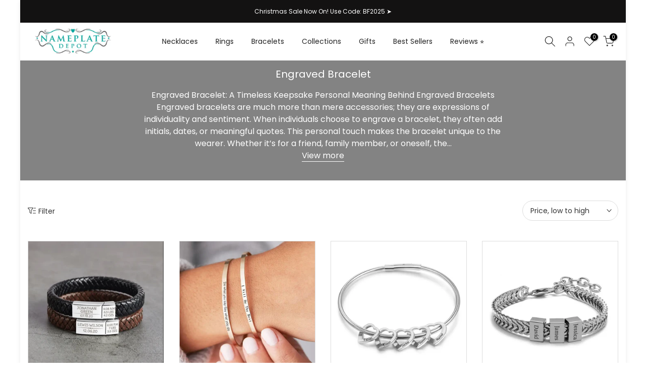

--- FILE ---
content_type: text/html; charset=utf-8
request_url: https://www.nameplatedepot.com/collections/engraved-bracelet/?section_id=facets
body_size: 1308
content:
<div id="shopify-section-facets" class="shopify-section t4s-section-filter t4s-section-admn2-fixed"><link rel="stylesheet" href="//www.nameplatedepot.com/cdn/shop/t/31/assets/drawer.min.css?v=160610946275280585641762708219" media="all">
<link rel="stylesheet" href="//www.nameplatedepot.com/cdn/shop/t/31/assets/facets.css?v=37224997792825273271762708219" media="all">
<div data-filter-links id="t4s-filter-hidden" class="t4s-filter-hidden is--t4s-filter-native t4s-drawer t4s-drawer__left" aria-hidden="true">
   <div class="t4s-drawer__header">
      <span>Filter</span>
      <button class="t4s-drawer__close" data-drawer-close aria-label="Close Search"><svg class="t4s-iconsvg-close" role="presentation" viewBox="0 0 16 14"><path d="M15 0L1 14m14 0L1 0" stroke="currentColor" fill="none" fill-rule="evenodd"></path></svg></button>
   </div>

   <div class="t4s-drawer__content">
      <div class="t4s-drawer__main">
         <div data-t4s-scroll-me class="t4s-drawer__scroll t4s-current-scrollbar">
            <form id="FacetFiltersForm" data-sidebar-links class="t4s-facets__form t4s-row t4s-g-0"><div id="blockid_1" class="t4s-col-item t4s-col-12 t4s-facet is--blockidchoose-metal">
                                 <h5 class="t4s-facet-title">Choose Metal</h5>
                                 <div class="t4s-facet-content">
                                    <ul class="t4s-filter__values is--style-checkbox t4s-current-scrollbar"><li ><a href="/collections/engraved-bracelet?filter.v.option.choose+metal=Gold+Plated+Silver"><div class="t4s-checkbox-wrapper t4s-pr t4s-oh"><svg focusable="false" viewBox="0 0 24 24" role="presentation"><path fill="currentColor" d="M9 20l-7-7 3-3 4 4L19 4l3 3z"></path></svg></div>Gold Plated Silver<span class="t4s-value-count">(6)</span></a></li><li ><a href="/collections/engraved-bracelet?filter.v.option.choose+metal=Gold+Plated+Silver+%23MWS+Options+1"><div class="t4s-checkbox-wrapper t4s-pr t4s-oh"><svg focusable="false" viewBox="0 0 24 24" role="presentation"><path fill="currentColor" d="M9 20l-7-7 3-3 4 4L19 4l3 3z"></path></svg></div>Gold Plated Silver #MWS Options 1<span class="t4s-value-count">(2)</span></a></li><li ><a href="/collections/engraved-bracelet?filter.v.option.choose+metal=Gold+Plated+Silver+%23MWS+Options+869701180"><div class="t4s-checkbox-wrapper t4s-pr t4s-oh"><svg focusable="false" viewBox="0 0 24 24" role="presentation"><path fill="currentColor" d="M9 20l-7-7 3-3 4 4L19 4l3 3z"></path></svg></div>Gold Plated Silver #MWS Options 869701180<span class="t4s-value-count">(1)</span></a></li><li ><a href="/collections/engraved-bracelet?filter.v.option.choose+metal=Gold+Plated+Silver+%23MWS+Options+902141359"><div class="t4s-checkbox-wrapper t4s-pr t4s-oh"><svg focusable="false" viewBox="0 0 24 24" role="presentation"><path fill="currentColor" d="M9 20l-7-7 3-3 4 4L19 4l3 3z"></path></svg></div>Gold Plated Silver #MWS Options 902141359<span class="t4s-value-count">(1)</span></a></li><li ><a href="/collections/engraved-bracelet?filter.v.option.choose+metal=Gold+Plated+Silver+%23MWS+Options+927635007"><div class="t4s-checkbox-wrapper t4s-pr t4s-oh"><svg focusable="false" viewBox="0 0 24 24" role="presentation"><path fill="currentColor" d="M9 20l-7-7 3-3 4 4L19 4l3 3z"></path></svg></div>Gold Plated Silver #MWS Options 927635007<span class="t4s-value-count">(1)</span></a></li><li ><a href="/collections/engraved-bracelet?filter.v.option.choose+metal=Gold+Plated+Silver+%23MWS+Options+931058955"><div class="t4s-checkbox-wrapper t4s-pr t4s-oh"><svg focusable="false" viewBox="0 0 24 24" role="presentation"><path fill="currentColor" d="M9 20l-7-7 3-3 4 4L19 4l3 3z"></path></svg></div>Gold Plated Silver #MWS Options 931058955<span class="t4s-value-count">(1)</span></a></li><li ><a href="/collections/engraved-bracelet?filter.v.option.choose+metal=Gold+Plated+Silver+%23MWS+Options+994088514"><div class="t4s-checkbox-wrapper t4s-pr t4s-oh"><svg focusable="false" viewBox="0 0 24 24" role="presentation"><path fill="currentColor" d="M9 20l-7-7 3-3 4 4L19 4l3 3z"></path></svg></div>Gold Plated Silver #MWS Options 994088514<span class="t4s-value-count">(1)</span></a></li><li ><a href="/collections/engraved-bracelet?filter.v.option.choose+metal=Gold+Plated+Silver+%23MWS+Options+1860293847"><div class="t4s-checkbox-wrapper t4s-pr t4s-oh"><svg focusable="false" viewBox="0 0 24 24" role="presentation"><path fill="currentColor" d="M9 20l-7-7 3-3 4 4L19 4l3 3z"></path></svg></div>Gold Plated Silver #MWS Options 1860293847<span class="t4s-value-count">(1)</span></a></li><li ><a href="/collections/engraved-bracelet?filter.v.option.choose+metal=Gold+Plated+Silver+%23MWS+Options+2002425574"><div class="t4s-checkbox-wrapper t4s-pr t4s-oh"><svg focusable="false" viewBox="0 0 24 24" role="presentation"><path fill="currentColor" d="M9 20l-7-7 3-3 4 4L19 4l3 3z"></path></svg></div>Gold Plated Silver #MWS Options 2002425574<span class="t4s-value-count">(1)</span></a></li><li ><a href="/collections/engraved-bracelet?filter.v.option.choose+metal=Gold+Plated+Silver+%23MWS+Options+2387580520"><div class="t4s-checkbox-wrapper t4s-pr t4s-oh"><svg focusable="false" viewBox="0 0 24 24" role="presentation"><path fill="currentColor" d="M9 20l-7-7 3-3 4 4L19 4l3 3z"></path></svg></div>Gold Plated Silver #MWS Options 2387580520<span class="t4s-value-count">(1)</span></a></li><li ><a href="/collections/engraved-bracelet?filter.v.option.choose+metal=Gold+Plated+Silver+%23MWS+Options+2433471689"><div class="t4s-checkbox-wrapper t4s-pr t4s-oh"><svg focusable="false" viewBox="0 0 24 24" role="presentation"><path fill="currentColor" d="M9 20l-7-7 3-3 4 4L19 4l3 3z"></path></svg></div>Gold Plated Silver #MWS Options 2433471689<span class="t4s-value-count">(1)</span></a></li><li ><a href="/collections/engraved-bracelet?filter.v.option.choose+metal=Gold+Plated+Silver+%23MWS+Options+2454034027"><div class="t4s-checkbox-wrapper t4s-pr t4s-oh"><svg focusable="false" viewBox="0 0 24 24" role="presentation"><path fill="currentColor" d="M9 20l-7-7 3-3 4 4L19 4l3 3z"></path></svg></div>Gold Plated Silver #MWS Options 2454034027<span class="t4s-value-count">(1)</span></a></li><li ><a href="/collections/engraved-bracelet?filter.v.option.choose+metal=Gold+Plated+Silver+%23MWS+Options+2476119660"><div class="t4s-checkbox-wrapper t4s-pr t4s-oh"><svg focusable="false" viewBox="0 0 24 24" role="presentation"><path fill="currentColor" d="M9 20l-7-7 3-3 4 4L19 4l3 3z"></path></svg></div>Gold Plated Silver #MWS Options 2476119660<span class="t4s-value-count">(1)</span></a></li><li ><a href="/collections/engraved-bracelet?filter.v.option.choose+metal=Gold+Plated+Silver+%23MWS+Options+3063780975"><div class="t4s-checkbox-wrapper t4s-pr t4s-oh"><svg focusable="false" viewBox="0 0 24 24" role="presentation"><path fill="currentColor" d="M9 20l-7-7 3-3 4 4L19 4l3 3z"></path></svg></div>Gold Plated Silver #MWS Options 3063780975<span class="t4s-value-count">(1)</span></a></li><li ><a href="/collections/engraved-bracelet?filter.v.option.choose+metal=Gold+Plated+Silver+%23MWS+Options+3269236486"><div class="t4s-checkbox-wrapper t4s-pr t4s-oh"><svg focusable="false" viewBox="0 0 24 24" role="presentation"><path fill="currentColor" d="M9 20l-7-7 3-3 4 4L19 4l3 3z"></path></svg></div>Gold Plated Silver #MWS Options 3269236486<span class="t4s-value-count">(1)</span></a></li><li ><a href="/collections/engraved-bracelet?filter.v.option.choose+metal=Gold+Plated+Silver+%23MWS+Options+3314063112"><div class="t4s-checkbox-wrapper t4s-pr t4s-oh"><svg focusable="false" viewBox="0 0 24 24" role="presentation"><path fill="currentColor" d="M9 20l-7-7 3-3 4 4L19 4l3 3z"></path></svg></div>Gold Plated Silver #MWS Options 3314063112<span class="t4s-value-count">(1)</span></a></li><li ><a href="/collections/engraved-bracelet?filter.v.option.choose+metal=Gold+Plated+Silver+%23MWS+Options+3381908535"><div class="t4s-checkbox-wrapper t4s-pr t4s-oh"><svg focusable="false" viewBox="0 0 24 24" role="presentation"><path fill="currentColor" d="M9 20l-7-7 3-3 4 4L19 4l3 3z"></path></svg></div>Gold Plated Silver #MWS Options 3381908535<span class="t4s-value-count">(1)</span></a></li><li ><a href="/collections/engraved-bracelet?filter.v.option.choose+metal=Gold+Plated+Silver+%23MWS+Options+3417101667"><div class="t4s-checkbox-wrapper t4s-pr t4s-oh"><svg focusable="false" viewBox="0 0 24 24" role="presentation"><path fill="currentColor" d="M9 20l-7-7 3-3 4 4L19 4l3 3z"></path></svg></div>Gold Plated Silver #MWS Options 3417101667<span class="t4s-value-count">(1)</span></a></li><li ><a href="/collections/engraved-bracelet?filter.v.option.choose+metal=Gold+Plated+Silver+%23MWS+Options+3492845328"><div class="t4s-checkbox-wrapper t4s-pr t4s-oh"><svg focusable="false" viewBox="0 0 24 24" role="presentation"><path fill="currentColor" d="M9 20l-7-7 3-3 4 4L19 4l3 3z"></path></svg></div>Gold Plated Silver #MWS Options 3492845328<span class="t4s-value-count">(1)</span></a></li><li ><a href="/collections/engraved-bracelet?filter.v.option.choose+metal=Gold+Plated+Silver+%23MWS+Options+3546207685"><div class="t4s-checkbox-wrapper t4s-pr t4s-oh"><svg focusable="false" viewBox="0 0 24 24" role="presentation"><path fill="currentColor" d="M9 20l-7-7 3-3 4 4L19 4l3 3z"></path></svg></div>Gold Plated Silver #MWS Options 3546207685<span class="t4s-value-count">(1)</span></a></li><li ><a href="/collections/engraved-bracelet?filter.v.option.choose+metal=Gold+Plated+Silver+%23MWS+Options+3786135082"><div class="t4s-checkbox-wrapper t4s-pr t4s-oh"><svg focusable="false" viewBox="0 0 24 24" role="presentation"><path fill="currentColor" d="M9 20l-7-7 3-3 4 4L19 4l3 3z"></path></svg></div>Gold Plated Silver #MWS Options 3786135082<span class="t4s-value-count">(1)</span></a></li><li ><a href="/collections/engraved-bracelet?filter.v.option.choose+metal=Gold+Plated+Silver+%23MWS+Options+4246000894"><div class="t4s-checkbox-wrapper t4s-pr t4s-oh"><svg focusable="false" viewBox="0 0 24 24" role="presentation"><path fill="currentColor" d="M9 20l-7-7 3-3 4 4L19 4l3 3z"></path></svg></div>Gold Plated Silver #MWS Options 4246000894<span class="t4s-value-count">(1)</span></a></li><li ><a href="/collections/engraved-bracelet?filter.v.option.choose+metal=Rose+Gold+Plating"><div class="t4s-checkbox-wrapper t4s-pr t4s-oh"><svg focusable="false" viewBox="0 0 24 24" role="presentation"><path fill="currentColor" d="M9 20l-7-7 3-3 4 4L19 4l3 3z"></path></svg></div>Rose Gold Plating<span class="t4s-value-count">(6)</span></a></li><li ><a href="/collections/engraved-bracelet?filter.v.option.choose+metal=Rose+Gold+Plating+%23MWS+Options+1"><div class="t4s-checkbox-wrapper t4s-pr t4s-oh"><svg focusable="false" viewBox="0 0 24 24" role="presentation"><path fill="currentColor" d="M9 20l-7-7 3-3 4 4L19 4l3 3z"></path></svg></div>Rose Gold Plating #MWS Options 1<span class="t4s-value-count">(1)</span></a></li><li ><a href="/collections/engraved-bracelet?filter.v.option.choose+metal=Rose+Gold+Plating+%23MWS+Options+415864362"><div class="t4s-checkbox-wrapper t4s-pr t4s-oh"><svg focusable="false" viewBox="0 0 24 24" role="presentation"><path fill="currentColor" d="M9 20l-7-7 3-3 4 4L19 4l3 3z"></path></svg></div>Rose Gold Plating #MWS Options 415864362<span class="t4s-value-count">(1)</span></a></li><li ><a href="/collections/engraved-bracelet?filter.v.option.choose+metal=Rose+Gold+Plating+%23MWS+Options+1961923899"><div class="t4s-checkbox-wrapper t4s-pr t4s-oh"><svg focusable="false" viewBox="0 0 24 24" role="presentation"><path fill="currentColor" d="M9 20l-7-7 3-3 4 4L19 4l3 3z"></path></svg></div>Rose Gold Plating #MWS Options 1961923899<span class="t4s-value-count">(1)</span></a></li><li ><a href="/collections/engraved-bracelet?filter.v.option.choose+metal=Rose+Gold+Plating+%23MWS+Options+2350880073"><div class="t4s-checkbox-wrapper t4s-pr t4s-oh"><svg focusable="false" viewBox="0 0 24 24" role="presentation"><path fill="currentColor" d="M9 20l-7-7 3-3 4 4L19 4l3 3z"></path></svg></div>Rose Gold Plating #MWS Options 2350880073<span class="t4s-value-count">(1)</span></a></li><li ><a href="/collections/engraved-bracelet?filter.v.option.choose+metal=Rose+Gold+Plating+%23MWS+Options+2646398380"><div class="t4s-checkbox-wrapper t4s-pr t4s-oh"><svg focusable="false" viewBox="0 0 24 24" role="presentation"><path fill="currentColor" d="M9 20l-7-7 3-3 4 4L19 4l3 3z"></path></svg></div>Rose Gold Plating #MWS Options 2646398380<span class="t4s-value-count">(1)</span></a></li><li ><a href="/collections/engraved-bracelet?filter.v.option.choose+metal=Silver"><div class="t4s-checkbox-wrapper t4s-pr t4s-oh"><svg focusable="false" viewBox="0 0 24 24" role="presentation"><path fill="currentColor" d="M9 20l-7-7 3-3 4 4L19 4l3 3z"></path></svg></div>Silver<span class="t4s-value-count">(1)</span></a></li><li ><a href="/collections/engraved-bracelet?filter.v.option.choose+metal=Sterling+Silver"><div class="t4s-checkbox-wrapper t4s-pr t4s-oh"><svg focusable="false" viewBox="0 0 24 24" role="presentation"><path fill="currentColor" d="M9 20l-7-7 3-3 4 4L19 4l3 3z"></path></svg></div>Sterling Silver<span class="t4s-value-count">(7)</span></a></li><li ><a href="/collections/engraved-bracelet?filter.v.option.choose+metal=Sterling+Silver+%23MWS+Options+1"><div class="t4s-checkbox-wrapper t4s-pr t4s-oh"><svg focusable="false" viewBox="0 0 24 24" role="presentation"><path fill="currentColor" d="M9 20l-7-7 3-3 4 4L19 4l3 3z"></path></svg></div>Sterling Silver #MWS Options 1<span class="t4s-value-count">(5)</span></a></li><li ><a href="/collections/engraved-bracelet?filter.v.option.choose+metal=Sterling+Silver+%23MWS+Options+2"><div class="t4s-checkbox-wrapper t4s-pr t4s-oh"><svg focusable="false" viewBox="0 0 24 24" role="presentation"><path fill="currentColor" d="M9 20l-7-7 3-3 4 4L19 4l3 3z"></path></svg></div>Sterling Silver #MWS Options 2<span class="t4s-value-count">(2)</span></a></li><li ><a href="/collections/engraved-bracelet?filter.v.option.choose+metal=Sterling+Silver+%23MWS+Options+18928521"><div class="t4s-checkbox-wrapper t4s-pr t4s-oh"><svg focusable="false" viewBox="0 0 24 24" role="presentation"><path fill="currentColor" d="M9 20l-7-7 3-3 4 4L19 4l3 3z"></path></svg></div>Sterling Silver #MWS Options 18928521<span class="t4s-value-count">(1)</span></a></li><li ><a href="/collections/engraved-bracelet?filter.v.option.choose+metal=Sterling+Silver+%23MWS+Options+109024662"><div class="t4s-checkbox-wrapper t4s-pr t4s-oh"><svg focusable="false" viewBox="0 0 24 24" role="presentation"><path fill="currentColor" d="M9 20l-7-7 3-3 4 4L19 4l3 3z"></path></svg></div>Sterling Silver #MWS Options 109024662<span class="t4s-value-count">(1)</span></a></li><li ><a href="/collections/engraved-bracelet?filter.v.option.choose+metal=Sterling+Silver+%23MWS+Options+139629975"><div class="t4s-checkbox-wrapper t4s-pr t4s-oh"><svg focusable="false" viewBox="0 0 24 24" role="presentation"><path fill="currentColor" d="M9 20l-7-7 3-3 4 4L19 4l3 3z"></path></svg></div>Sterling Silver #MWS Options 139629975<span class="t4s-value-count">(1)</span></a></li><li ><a href="/collections/engraved-bracelet?filter.v.option.choose+metal=Sterling+Silver+%23MWS+Options+154313105"><div class="t4s-checkbox-wrapper t4s-pr t4s-oh"><svg focusable="false" viewBox="0 0 24 24" role="presentation"><path fill="currentColor" d="M9 20l-7-7 3-3 4 4L19 4l3 3z"></path></svg></div>Sterling Silver #MWS Options 154313105<span class="t4s-value-count">(1)</span></a></li><li ><a href="/collections/engraved-bracelet?filter.v.option.choose+metal=Sterling+Silver+%23MWS+Options+175478169"><div class="t4s-checkbox-wrapper t4s-pr t4s-oh"><svg focusable="false" viewBox="0 0 24 24" role="presentation"><path fill="currentColor" d="M9 20l-7-7 3-3 4 4L19 4l3 3z"></path></svg></div>Sterling Silver #MWS Options 175478169<span class="t4s-value-count">(1)</span></a></li><li ><a href="/collections/engraved-bracelet?filter.v.option.choose+metal=Sterling+Silver+%23MWS+Options+197563802"><div class="t4s-checkbox-wrapper t4s-pr t4s-oh"><svg focusable="false" viewBox="0 0 24 24" role="presentation"><path fill="currentColor" d="M9 20l-7-7 3-3 4 4L19 4l3 3z"></path></svg></div>Sterling Silver #MWS Options 197563802<span class="t4s-value-count">(1)</span></a></li><li ><a href="/collections/engraved-bracelet?filter.v.option.choose+metal=Sterling+Silver+%23MWS+Options+264017309"><div class="t4s-checkbox-wrapper t4s-pr t4s-oh"><svg focusable="false" viewBox="0 0 24 24" role="presentation"><path fill="currentColor" d="M9 20l-7-7 3-3 4 4L19 4l3 3z"></path></svg></div>Sterling Silver #MWS Options 264017309<span class="t4s-value-count">(1)</span></a></li><li ><a href="/collections/engraved-bracelet?filter.v.option.choose+metal=Sterling+Silver+%23MWS+Options+265196936"><div class="t4s-checkbox-wrapper t4s-pr t4s-oh"><svg focusable="false" viewBox="0 0 24 24" role="presentation"><path fill="currentColor" d="M9 20l-7-7 3-3 4 4L19 4l3 3z"></path></svg></div>Sterling Silver #MWS Options 265196936<span class="t4s-value-count">(1)</span></a></li><li ><a href="/collections/engraved-bracelet?filter.v.option.choose+metal=Sterling+Silver+%23MWS+Options+266314134"><div class="t4s-checkbox-wrapper t4s-pr t4s-oh"><svg focusable="false" viewBox="0 0 24 24" role="presentation"><path fill="currentColor" d="M9 20l-7-7 3-3 4 4L19 4l3 3z"></path></svg></div>Sterling Silver #MWS Options 266314134<span class="t4s-value-count">(1)</span></a></li><li ><a href="/collections/engraved-bracelet?filter.v.option.choose+metal=Sterling+Silver+%23MWS+Options+270442526"><div class="t4s-checkbox-wrapper t4s-pr t4s-oh"><svg focusable="false" viewBox="0 0 24 24" role="presentation"><path fill="currentColor" d="M9 20l-7-7 3-3 4 4L19 4l3 3z"></path></svg></div>Sterling Silver #MWS Options 270442526<span class="t4s-value-count">(1)</span></a></li><li ><a href="/collections/engraved-bracelet?filter.v.option.choose+metal=Sterling+Silver+%23MWS+Options+330683070"><div class="t4s-checkbox-wrapper t4s-pr t4s-oh"><svg focusable="false" viewBox="0 0 24 24" role="presentation"><path fill="currentColor" d="M9 20l-7-7 3-3 4 4L19 4l3 3z"></path></svg></div>Sterling Silver #MWS Options 330683070<span class="t4s-value-count">(1)</span></a></li><li ><a href="/collections/engraved-bracelet?filter.v.option.choose+metal=Sterling+Silver+%23MWS+Options+336306209"><div class="t4s-checkbox-wrapper t4s-pr t4s-oh"><svg focusable="false" viewBox="0 0 24 24" role="presentation"><path fill="currentColor" d="M9 20l-7-7 3-3 4 4L19 4l3 3z"></path></svg></div>Sterling Silver #MWS Options 336306209<span class="t4s-value-count">(1)</span></a></li><li ><a href="/collections/engraved-bracelet?filter.v.option.choose+metal=Sterling+Silver+%23MWS+Options+351523615"><div class="t4s-checkbox-wrapper t4s-pr t4s-oh"><svg focusable="false" viewBox="0 0 24 24" role="presentation"><path fill="currentColor" d="M9 20l-7-7 3-3 4 4L19 4l3 3z"></path></svg></div>Sterling Silver #MWS Options 351523615<span class="t4s-value-count">(1)</span></a></li><li ><a href="/collections/engraved-bracelet?filter.v.option.choose+metal=Sterling+Silver+%23MWS+Options+496230273"><div class="t4s-checkbox-wrapper t4s-pr t4s-oh"><svg focusable="false" viewBox="0 0 24 24" role="presentation"><path fill="currentColor" d="M9 20l-7-7 3-3 4 4L19 4l3 3z"></path></svg></div>Sterling Silver #MWS Options 496230273<span class="t4s-value-count">(1)</span></a></li><li ><a href="/collections/engraved-bracelet?filter.v.option.choose+metal=Sterling+Silver+%23MWS+Options+596301080"><div class="t4s-checkbox-wrapper t4s-pr t4s-oh"><svg focusable="false" viewBox="0 0 24 24" role="presentation"><path fill="currentColor" d="M9 20l-7-7 3-3 4 4L19 4l3 3z"></path></svg></div>Sterling Silver #MWS Options 596301080<span class="t4s-value-count">(1)</span></a></li><li ><a href="/collections/engraved-bracelet?filter.v.option.choose+metal=Sterling+Silver+%23MWS+Options+597483396"><div class="t4s-checkbox-wrapper t4s-pr t4s-oh"><svg focusable="false" viewBox="0 0 24 24" role="presentation"><path fill="currentColor" d="M9 20l-7-7 3-3 4 4L19 4l3 3z"></path></svg></div>Sterling Silver #MWS Options 597483396<span class="t4s-value-count">(1)</span></a></li><li ><a href="/collections/engraved-bracelet?filter.v.option.choose+metal=Sterling+Silver+%23MWS+Options+627037370"><div class="t4s-checkbox-wrapper t4s-pr t4s-oh"><svg focusable="false" viewBox="0 0 24 24" role="presentation"><path fill="currentColor" d="M9 20l-7-7 3-3 4 4L19 4l3 3z"></path></svg></div>Sterling Silver #MWS Options 627037370<span class="t4s-value-count">(1)</span></a></li><li ><a href="/collections/engraved-bracelet?filter.v.option.choose+metal=Sterling+Silver+%23MWS+Options+732026140"><div class="t4s-checkbox-wrapper t4s-pr t4s-oh"><svg focusable="false" viewBox="0 0 24 24" role="presentation"><path fill="currentColor" d="M9 20l-7-7 3-3 4 4L19 4l3 3z"></path></svg></div>Sterling Silver #MWS Options 732026140<span class="t4s-value-count">(1)</span></a></li><li ><a href="/collections/engraved-bracelet?filter.v.option.choose+metal=Sterling+Silver+%23MWS+Options+1045141048"><div class="t4s-checkbox-wrapper t4s-pr t4s-oh"><svg focusable="false" viewBox="0 0 24 24" role="presentation"><path fill="currentColor" d="M9 20l-7-7 3-3 4 4L19 4l3 3z"></path></svg></div>Sterling Silver #MWS Options 1045141048<span class="t4s-value-count">(1)</span></a></li><li ><a href="/collections/engraved-bracelet?filter.v.option.choose+metal=Sterling+Silver+%23MWS+Options+1050072452"><div class="t4s-checkbox-wrapper t4s-pr t4s-oh"><svg focusable="false" viewBox="0 0 24 24" role="presentation"><path fill="currentColor" d="M9 20l-7-7 3-3 4 4L19 4l3 3z"></path></svg></div>Sterling Silver #MWS Options 1050072452<span class="t4s-value-count">(1)</span></a></li><li ><a href="/collections/engraved-bracelet?filter.v.option.choose+metal=Sterling+Silver+%23MWS+Options+1080596026"><div class="t4s-checkbox-wrapper t4s-pr t4s-oh"><svg focusable="false" viewBox="0 0 24 24" role="presentation"><path fill="currentColor" d="M9 20l-7-7 3-3 4 4L19 4l3 3z"></path></svg></div>Sterling Silver #MWS Options 1080596026<span class="t4s-value-count">(1)</span></a></li><li ><a href="/collections/engraved-bracelet?filter.v.option.choose+metal=Sterling+Silver+%23MWS+Options+1186059656"><div class="t4s-checkbox-wrapper t4s-pr t4s-oh"><svg focusable="false" viewBox="0 0 24 24" role="presentation"><path fill="currentColor" d="M9 20l-7-7 3-3 4 4L19 4l3 3z"></path></svg></div>Sterling Silver #MWS Options 1186059656<span class="t4s-value-count">(1)</span></a></li><li ><a href="/collections/engraved-bracelet?filter.v.option.choose+metal=Sterling+Silver+%23MWS+Options+1302126458"><div class="t4s-checkbox-wrapper t4s-pr t4s-oh"><svg focusable="false" viewBox="0 0 24 24" role="presentation"><path fill="currentColor" d="M9 20l-7-7 3-3 4 4L19 4l3 3z"></path></svg></div>Sterling Silver #MWS Options 1302126458<span class="t4s-value-count">(1)</span></a></li><li ><a href="/collections/engraved-bracelet?filter.v.option.choose+metal=Sterling+Silver+%23MWS+Options+1534694846"><div class="t4s-checkbox-wrapper t4s-pr t4s-oh"><svg focusable="false" viewBox="0 0 24 24" role="presentation"><path fill="currentColor" d="M9 20l-7-7 3-3 4 4L19 4l3 3z"></path></svg></div>Sterling Silver #MWS Options 1534694846<span class="t4s-value-count">(1)</span></a></li><li ><a href="/collections/engraved-bracelet?filter.v.option.choose+metal=Sterling+Silver+%23MWS+Options+1556911551"><div class="t4s-checkbox-wrapper t4s-pr t4s-oh"><svg focusable="false" viewBox="0 0 24 24" role="presentation"><path fill="currentColor" d="M9 20l-7-7 3-3 4 4L19 4l3 3z"></path></svg></div>Sterling Silver #MWS Options 1556911551<span class="t4s-value-count">(1)</span></a></li><li ><a href="/collections/engraved-bracelet?filter.v.option.choose+metal=Sterling+Silver+%23MWS+Options+1601148353"><div class="t4s-checkbox-wrapper t4s-pr t4s-oh"><svg focusable="false" viewBox="0 0 24 24" role="presentation"><path fill="currentColor" d="M9 20l-7-7 3-3 4 4L19 4l3 3z"></path></svg></div>Sterling Silver #MWS Options 1601148353<span class="t4s-value-count">(1)</span></a></li><li ><a href="/collections/engraved-bracelet?filter.v.option.choose+metal=Sterling+Silver+%23MWS+Options+1609733569"><div class="t4s-checkbox-wrapper t4s-pr t4s-oh"><svg focusable="false" viewBox="0 0 24 24" role="presentation"><path fill="currentColor" d="M9 20l-7-7 3-3 4 4L19 4l3 3z"></path></svg></div>Sterling Silver #MWS Options 1609733569<span class="t4s-value-count">(1)</span></a></li><li ><a href="/collections/engraved-bracelet?filter.v.option.choose+metal=Sterling+Silver+%23MWS+Options+1623365058"><div class="t4s-checkbox-wrapper t4s-pr t4s-oh"><svg focusable="false" viewBox="0 0 24 24" role="presentation"><path fill="currentColor" d="M9 20l-7-7 3-3 4 4L19 4l3 3z"></path></svg></div>Sterling Silver #MWS Options 1623365058<span class="t4s-value-count">(1)</span></a></li><li ><a href="/collections/engraved-bracelet?filter.v.option.choose+metal=Sterling+Silver+%23MWS+Options+1645450691"><div class="t4s-checkbox-wrapper t4s-pr t4s-oh"><svg focusable="false" viewBox="0 0 24 24" role="presentation"><path fill="currentColor" d="M9 20l-7-7 3-3 4 4L19 4l3 3z"></path></svg></div>Sterling Silver #MWS Options 1645450691<span class="t4s-value-count">(1)</span></a></li><li ><a href="/collections/engraved-bracelet?filter.v.option.choose+metal=Sterling+Silver+%23MWS+Options+1667667396"><div class="t4s-checkbox-wrapper t4s-pr t4s-oh"><svg focusable="false" viewBox="0 0 24 24" role="presentation"><path fill="currentColor" d="M9 20l-7-7 3-3 4 4L19 4l3 3z"></path></svg></div>Sterling Silver #MWS Options 1667667396<span class="t4s-value-count">(1)</span></a></li><li ><a href="/collections/engraved-bracelet?filter.v.option.choose+metal=Sterling+Silver+%23MWS+Options+1691984062"><div class="t4s-checkbox-wrapper t4s-pr t4s-oh"><svg focusable="false" viewBox="0 0 24 24" role="presentation"><path fill="currentColor" d="M9 20l-7-7 3-3 4 4L19 4l3 3z"></path></svg></div>Sterling Silver #MWS Options 1691984062<span class="t4s-value-count">(1)</span></a></li><li ><a href="/collections/engraved-bracelet?filter.v.option.choose+metal=Sterling+Silver+%23MWS+Options+1758437569"><div class="t4s-checkbox-wrapper t4s-pr t4s-oh"><svg focusable="false" viewBox="0 0 24 24" role="presentation"><path fill="currentColor" d="M9 20l-7-7 3-3 4 4L19 4l3 3z"></path></svg></div>Sterling Silver #MWS Options 1758437569<span class="t4s-value-count">(1)</span></a></li><li ><a href="/collections/engraved-bracelet?filter.v.option.choose+metal=Sterling+Silver+%23MWS+Options+2329121987"><div class="t4s-checkbox-wrapper t4s-pr t4s-oh"><svg focusable="false" viewBox="0 0 24 24" role="presentation"><path fill="currentColor" d="M9 20l-7-7 3-3 4 4L19 4l3 3z"></path></svg></div>Sterling Silver #MWS Options 2329121987<span class="t4s-value-count">(1)</span></a></li><li ><a href="/collections/engraved-bracelet?filter.v.option.choose+metal=Sterling+Silver+%23MWS+Options+2337592337"><div class="t4s-checkbox-wrapper t4s-pr t4s-oh"><svg focusable="false" viewBox="0 0 24 24" role="presentation"><path fill="currentColor" d="M9 20l-7-7 3-3 4 4L19 4l3 3z"></path></svg></div>Sterling Silver #MWS Options 2337592337<span class="t4s-value-count">(1)</span></a></li><li ><a href="/collections/engraved-bracelet?filter.v.option.choose+metal=Sterling+Silver+%23MWS+Options+2368787179"><div class="t4s-checkbox-wrapper t4s-pr t4s-oh"><svg focusable="false" viewBox="0 0 24 24" role="presentation"><path fill="currentColor" d="M9 20l-7-7 3-3 4 4L19 4l3 3z"></path></svg></div>Sterling Silver #MWS Options 2368787179<span class="t4s-value-count">(1)</span></a></li><li ><a href="/collections/engraved-bracelet?filter.v.option.choose+metal=Sterling+Silver+%23MWS+Options+2371212306"><div class="t4s-checkbox-wrapper t4s-pr t4s-oh"><svg focusable="false" viewBox="0 0 24 24" role="presentation"><path fill="currentColor" d="M9 20l-7-7 3-3 4 4L19 4l3 3z"></path></svg></div>Sterling Silver #MWS Options 2371212306<span class="t4s-value-count">(1)</span></a></li><li ><a href="/collections/engraved-bracelet?filter.v.option.choose+metal=Sterling+Silver+%23MWS+Options+2395395186"><div class="t4s-checkbox-wrapper t4s-pr t4s-oh"><svg focusable="false" viewBox="0 0 24 24" role="presentation"><path fill="currentColor" d="M9 20l-7-7 3-3 4 4L19 4l3 3z"></path></svg></div>Sterling Silver #MWS Options 2395395186<span class="t4s-value-count">(1)</span></a></li><li ><a href="/collections/engraved-bracelet?filter.v.option.choose+metal=Sterling+Silver+%23MWS+Options+2438714388"><div class="t4s-checkbox-wrapper t4s-pr t4s-oh"><svg focusable="false" viewBox="0 0 24 24" role="presentation"><path fill="currentColor" d="M9 20l-7-7 3-3 4 4L19 4l3 3z"></path></svg></div>Sterling Silver #MWS Options 2438714388<span class="t4s-value-count">(1)</span></a></li><li ><a href="/collections/engraved-bracelet?filter.v.option.choose+metal=Sterling+Silver+%23MWS+Options+2447218271"><div class="t4s-checkbox-wrapper t4s-pr t4s-oh"><svg focusable="false" viewBox="0 0 24 24" role="presentation"><path fill="currentColor" d="M9 20l-7-7 3-3 4 4L19 4l3 3z"></path></svg></div>Sterling Silver #MWS Options 2447218271<span class="t4s-value-count">(1)</span></a></li><li ><a href="/collections/engraved-bracelet?filter.v.option.choose+metal=Sterling+Silver+%23MWS+Options+2469434976"><div class="t4s-checkbox-wrapper t4s-pr t4s-oh"><svg focusable="false" viewBox="0 0 24 24" role="presentation"><path fill="currentColor" d="M9 20l-7-7 3-3 4 4L19 4l3 3z"></path></svg></div>Sterling Silver #MWS Options 2469434976<span class="t4s-value-count">(1)</span></a></li><li ><a href="/collections/engraved-bracelet?filter.v.option.choose+metal=Sterling+Silver+%23MWS+Options+2493830464"><div class="t4s-checkbox-wrapper t4s-pr t4s-oh"><svg focusable="false" viewBox="0 0 24 24" role="presentation"><path fill="currentColor" d="M9 20l-7-7 3-3 4 4L19 4l3 3z"></path></svg></div>Sterling Silver #MWS Options 2493830464<span class="t4s-value-count">(1)</span></a></li><li ><a href="/collections/engraved-bracelet?filter.v.option.choose+metal=Sterling+Silver+%23MWS+Options+2505954326"><div class="t4s-checkbox-wrapper t4s-pr t4s-oh"><svg focusable="false" viewBox="0 0 24 24" role="presentation"><path fill="currentColor" d="M9 20l-7-7 3-3 4 4L19 4l3 3z"></path></svg></div>Sterling Silver #MWS Options 2505954326<span class="t4s-value-count">(1)</span></a></li><li ><a href="/collections/engraved-bracelet?filter.v.option.choose+metal=Sterling+Silver+%23MWS+Options+2519323874"><div class="t4s-checkbox-wrapper t4s-pr t4s-oh"><svg focusable="false" viewBox="0 0 24 24" role="presentation"><path fill="currentColor" d="M9 20l-7-7 3-3 4 4L19 4l3 3z"></path></svg></div>Sterling Silver #MWS Options 2519323874<span class="t4s-value-count">(1)</span></a></li><li ><a href="/collections/engraved-bracelet?filter.v.option.choose+metal=Sterling+Silver+%23MWS+Options+2523502178"><div class="t4s-checkbox-wrapper t4s-pr t4s-oh"><svg focusable="false" viewBox="0 0 24 24" role="presentation"><path fill="currentColor" d="M9 20l-7-7 3-3 4 4L19 4l3 3z"></path></svg></div>Sterling Silver #MWS Options 2523502178<span class="t4s-value-count">(1)</span></a></li><li ><a href="/collections/engraved-bracelet?filter.v.option.choose+metal=Sterling+Silver+%23MWS+Options+2523764322"><div class="t4s-checkbox-wrapper t4s-pr t4s-oh"><svg focusable="false" viewBox="0 0 24 24" role="presentation"><path fill="currentColor" d="M9 20l-7-7 3-3 4 4L19 4l3 3z"></path></svg></div>Sterling Silver #MWS Options 2523764322<span class="t4s-value-count">(1)</span></a></li><li ><a href="/collections/engraved-bracelet?filter.v.option.choose+metal=Sterling+Silver+%23MWS+Options+2527843649"><div class="t4s-checkbox-wrapper t4s-pr t4s-oh"><svg focusable="false" viewBox="0 0 24 24" role="presentation"><path fill="currentColor" d="M9 20l-7-7 3-3 4 4L19 4l3 3z"></path></svg></div>Sterling Silver #MWS Options 2527843649<span class="t4s-value-count">(1)</span></a></li><li ><a href="/collections/engraved-bracelet?filter.v.option.choose+metal=Sterling+Silver+%23MWS+Options+2607076377"><div class="t4s-checkbox-wrapper t4s-pr t4s-oh"><svg focusable="false" viewBox="0 0 24 24" role="presentation"><path fill="currentColor" d="M9 20l-7-7 3-3 4 4L19 4l3 3z"></path></svg></div>Sterling Silver #MWS Options 2607076377<span class="t4s-value-count">(1)</span></a></li><li ><a href="/collections/engraved-bracelet?filter.v.option.choose+metal=Sterling+Silver+%23MWS+Options+2663568709"><div class="t4s-checkbox-wrapper t4s-pr t4s-oh"><svg focusable="false" viewBox="0 0 24 24" role="presentation"><path fill="currentColor" d="M9 20l-7-7 3-3 4 4L19 4l3 3z"></path></svg></div>Sterling Silver #MWS Options 2663568709<span class="t4s-value-count">(1)</span></a></li><li ><a href="/collections/engraved-bracelet?filter.v.option.choose+metal=Sterling+Silver+%23MWS+Options+2724254761"><div class="t4s-checkbox-wrapper t4s-pr t4s-oh"><svg focusable="false" viewBox="0 0 24 24" role="presentation"><path fill="currentColor" d="M9 20l-7-7 3-3 4 4L19 4l3 3z"></path></svg></div>Sterling Silver #MWS Options 2724254761<span class="t4s-value-count">(1)</span></a></li><li ><a href="/collections/engraved-bracelet?filter.v.option.choose+metal=Sterling+Silver+%23MWS+Options+2968114238"><div class="t4s-checkbox-wrapper t4s-pr t4s-oh"><svg focusable="false" viewBox="0 0 24 24" role="presentation"><path fill="currentColor" d="M9 20l-7-7 3-3 4 4L19 4l3 3z"></path></svg></div>Sterling Silver #MWS Options 2968114238<span class="t4s-value-count">(1)</span></a></li><li ><a href="/collections/engraved-bracelet?filter.v.option.choose+metal=Sterling+Silver+%23MWS+Options+3076051816"><div class="t4s-checkbox-wrapper t4s-pr t4s-oh"><svg focusable="false" viewBox="0 0 24 24" role="presentation"><path fill="currentColor" d="M9 20l-7-7 3-3 4 4L19 4l3 3z"></path></svg></div>Sterling Silver #MWS Options 3076051816<span class="t4s-value-count">(1)</span></a></li><li ><a href="/collections/engraved-bracelet?filter.v.option.choose+metal=Sterling+Silver+%23MWS+Options+3338130478"><div class="t4s-checkbox-wrapper t4s-pr t4s-oh"><svg focusable="false" viewBox="0 0 24 24" role="presentation"><path fill="currentColor" d="M9 20l-7-7 3-3 4 4L19 4l3 3z"></path></svg></div>Sterling Silver #MWS Options 3338130478<span class="t4s-value-count">(1)</span></a></li><li ><a href="/collections/engraved-bracelet?filter.v.option.choose+metal=Sterling+Silver+%23MWS+Options+3511735646"><div class="t4s-checkbox-wrapper t4s-pr t4s-oh"><svg focusable="false" viewBox="0 0 24 24" role="presentation"><path fill="currentColor" d="M9 20l-7-7 3-3 4 4L19 4l3 3z"></path></svg></div>Sterling Silver #MWS Options 3511735646<span class="t4s-value-count">(1)</span></a></li><li ><a href="/collections/engraved-bracelet?filter.v.option.choose+metal=Sterling+Silver+%23MWS+Options+3590247555"><div class="t4s-checkbox-wrapper t4s-pr t4s-oh"><svg focusable="false" viewBox="0 0 24 24" role="presentation"><path fill="currentColor" d="M9 20l-7-7 3-3 4 4L19 4l3 3z"></path></svg></div>Sterling Silver #MWS Options 3590247555<span class="t4s-value-count">(1)</span></a></li><li ><a href="/collections/engraved-bracelet?filter.v.option.choose+metal=Sterling+Silver+%23MWS+Options+3768947948"><div class="t4s-checkbox-wrapper t4s-pr t4s-oh"><svg focusable="false" viewBox="0 0 24 24" role="presentation"><path fill="currentColor" d="M9 20l-7-7 3-3 4 4L19 4l3 3z"></path></svg></div>Sterling Silver #MWS Options 3768947948<span class="t4s-value-count">(1)</span></a></li><li ><a href="/collections/engraved-bracelet?filter.v.option.choose+metal=Sterling+Silver+%23MWS+Options+3791033581"><div class="t4s-checkbox-wrapper t4s-pr t4s-oh"><svg focusable="false" viewBox="0 0 24 24" role="presentation"><path fill="currentColor" d="M9 20l-7-7 3-3 4 4L19 4l3 3z"></path></svg></div>Sterling Silver #MWS Options 3791033581<span class="t4s-value-count">(1)</span></a></li><li ><a href="/collections/engraved-bracelet?filter.v.option.choose+metal=Sterling+Silver+%23MWS+Options+3812988142"><div class="t4s-checkbox-wrapper t4s-pr t4s-oh"><svg focusable="false" viewBox="0 0 24 24" role="presentation"><path fill="currentColor" d="M9 20l-7-7 3-3 4 4L19 4l3 3z"></path></svg></div>Sterling Silver #MWS Options 3812988142<span class="t4s-value-count">(1)</span></a></li><li ><a href="/collections/engraved-bracelet?filter.v.option.choose+metal=Sterling+Silver+%23MWS+Options+3834811631"><div class="t4s-checkbox-wrapper t4s-pr t4s-oh"><svg focusable="false" viewBox="0 0 24 24" role="presentation"><path fill="currentColor" d="M9 20l-7-7 3-3 4 4L19 4l3 3z"></path></svg></div>Sterling Silver #MWS Options 3834811631<span class="t4s-value-count">(1)</span></a></li><li ><a href="/collections/engraved-bracelet?filter.v.option.choose+metal=Sterling+Silver+%23MWS+Options+3835073775"><div class="t4s-checkbox-wrapper t4s-pr t4s-oh"><svg focusable="false" viewBox="0 0 24 24" role="presentation"><path fill="currentColor" d="M9 20l-7-7 3-3 4 4L19 4l3 3z"></path></svg></div>Sterling Silver #MWS Options 3835073775<span class="t4s-value-count">(1)</span></a></li><li ><a href="/collections/engraved-bracelet?filter.v.option.choose+metal=Sterling+Silver+%23MWS+Options+3856897264"><div class="t4s-checkbox-wrapper t4s-pr t4s-oh"><svg focusable="false" viewBox="0 0 24 24" role="presentation"><path fill="currentColor" d="M9 20l-7-7 3-3 4 4L19 4l3 3z"></path></svg></div>Sterling Silver #MWS Options 3856897264<span class="t4s-value-count">(1)</span></a></li><li ><a href="/collections/engraved-bracelet?filter.v.option.choose+metal=Sterling+Silver+%23MWS+Options+3857159408"><div class="t4s-checkbox-wrapper t4s-pr t4s-oh"><svg focusable="false" viewBox="0 0 24 24" role="presentation"><path fill="currentColor" d="M9 20l-7-7 3-3 4 4L19 4l3 3z"></path></svg></div>Sterling Silver #MWS Options 3857159408<span class="t4s-value-count">(1)</span></a></li><li ><a href="/collections/engraved-bracelet?filter.v.option.choose+metal=Sterling+Silver+%23MWS+Options+3878851825"><div class="t4s-checkbox-wrapper t4s-pr t4s-oh"><svg focusable="false" viewBox="0 0 24 24" role="presentation"><path fill="currentColor" d="M9 20l-7-7 3-3 4 4L19 4l3 3z"></path></svg></div>Sterling Silver #MWS Options 3878851825<span class="t4s-value-count">(1)</span></a></li><li ><a href="/collections/engraved-bracelet?filter.v.option.choose+metal=Sterling+Silver+%23MWS+Options+3922892019"><div class="t4s-checkbox-wrapper t4s-pr t4s-oh"><svg focusable="false" viewBox="0 0 24 24" role="presentation"><path fill="currentColor" d="M9 20l-7-7 3-3 4 4L19 4l3 3z"></path></svg></div>Sterling Silver #MWS Options 3922892019<span class="t4s-value-count">(1)</span></a></li><li ><a href="/collections/engraved-bracelet?filter.v.option.choose+metal=Sterling+Silver+%23MWS+Options+3941848314"><div class="t4s-checkbox-wrapper t4s-pr t4s-oh"><svg focusable="false" viewBox="0 0 24 24" role="presentation"><path fill="currentColor" d="M9 20l-7-7 3-3 4 4L19 4l3 3z"></path></svg></div>Sterling Silver #MWS Options 3941848314<span class="t4s-value-count">(1)</span></a></li><li ><a href="/collections/engraved-bracelet?filter.v.option.choose+metal=Sterling+Silver+%23MWS+Options+3944977652"><div class="t4s-checkbox-wrapper t4s-pr t4s-oh"><svg focusable="false" viewBox="0 0 24 24" role="presentation"><path fill="currentColor" d="M9 20l-7-7 3-3 4 4L19 4l3 3z"></path></svg></div>Sterling Silver #MWS Options 3944977652<span class="t4s-value-count">(1)</span></a></li><li ><a href="/collections/engraved-bracelet?filter.v.option.choose+metal=Sterling+Silver+%23MWS+Options+3966932213"><div class="t4s-checkbox-wrapper t4s-pr t4s-oh"><svg focusable="false" viewBox="0 0 24 24" role="presentation"><path fill="currentColor" d="M9 20l-7-7 3-3 4 4L19 4l3 3z"></path></svg></div>Sterling Silver #MWS Options 3966932213<span class="t4s-value-count">(1)</span></a></li><li ><a href="/collections/engraved-bracelet?filter.v.option.choose+metal=Sterling+Silver+%23MWS+Options+4048999460"><div class="t4s-checkbox-wrapper t4s-pr t4s-oh"><svg focusable="false" viewBox="0 0 24 24" role="presentation"><path fill="currentColor" d="M9 20l-7-7 3-3 4 4L19 4l3 3z"></path></svg></div>Sterling Silver #MWS Options 4048999460<span class="t4s-value-count">(1)</span></a></li><li ><a href="/collections/engraved-bracelet?filter.v.option.choose+metal=Sterling+Silver+%23MWS+Options+4258848700"><div class="t4s-checkbox-wrapper t4s-pr t4s-oh"><svg focusable="false" viewBox="0 0 24 24" role="presentation"><path fill="currentColor" d="M9 20l-7-7 3-3 4 4L19 4l3 3z"></path></svg></div>Sterling Silver #MWS Options 4258848700<span class="t4s-value-count">(1)</span></a></li></ul>
                                 </div>
                           </div><div id="blockid_2" class="t4s-col-item t4s-col-12 t4s-facet is--blockidproduct-type">
                                 <h5 class="t4s-facet-title">Product type</h5>
                                 <div class="t4s-facet-content">
                                    <ul class="t4s-filter__values is--style-checkbox t4s-current-scrollbar"><li ><a href="/collections/engraved-bracelet?filter.p.product_type=Engraved+Bracelet"><div class="t4s-checkbox-wrapper t4s-pr t4s-oh"><svg focusable="false" viewBox="0 0 24 24" role="presentation"><path fill="currentColor" d="M9 20l-7-7 3-3 4 4L19 4l3 3z"></path></svg></div>Engraved Bracelet<span class="t4s-value-count">(15)</span></a></li></ul>
                                 </div>
                           </div><div id="blockid_3" class="t4s-col-item t4s-col-12 t4s-facet is--blockid_price">
                              <h5 class="t4s-facet-title">Price</h5>
                              <div class="t4s-price_slider_wrapper">
                                <div class="t4s-price_slider"></div>
                                <div class="t4s-price_slider_amount" data-step="1" data-maxstr='filter.v.price.lte' data-minstr='filter.v.price.gte'>
                                  <input type="hidden" class="t4s-url_price" name="url_price" value="">
                                  <input type="hidden" class="t4s-min_price" name="min_price" value="0" data-min="0" placeholder="Min price">
                                  <input type="hidden" class="t4s-max_price" name="max_price" value="33200" data-max="33200" placeholder="Max price">
                                  <div class="t4s-price_steps_slider"></div>
                                  <button type="button" class="t4s-price_slider_btn t4s-dn">Filter</button>
                                  <div class="t4s-price_label">
                                    Price: <span class="t4s-from">$0.00</span> — <span class="t4s-to">$332.00</span>
                                  </div>
                                </div>
                              </div>
                           </div></form>
         </div>
      </div></div>
</div></div>

--- FILE ---
content_type: text/css
request_url: https://www.nameplatedepot.com/cdn/shop/t/31/assets/mega-menu.css?v=21104924234274882271762708219
body_size: -286
content:
.t4s-menu-item .t4s-sub-menu,.t4s-navigation #t4s-nav-ul{text-align:left}.t4s-type__mega>.t4s-sub-menu{padding:30px 15px}.nt_menu .sub-menu .sub-column-item>a{color:var(--secondary-color);text-transform:uppercase;font-weight:500;font-size:12px;padding:13px 0;border-bottom:1px solid var(--border-color)}.type_mn_link2>a{display:block;text-transform:uppercase;font-weight:500;font-size:12px;padding:13px 0;border-bottom:1px solid var(--border-color);position:relative}.type_mn_link2>a .t4s_lb_nav{right:auto;top:auto;transform:none;margin:-6px 4px 0}.type_mn_link2>a:first-child{padding-top:0}.type_mn_link2>a:last-child{padding-bottom:0}.type_mn_link2>a:not(:hover){color:var(--secondary-color)}.type_mn_link2>a:last-child{border-bottom:none;padding-bottom:0}.type_mn_link>.t4s-heading{color:var(--secondary-color);text-transform:uppercase;font-weight:500;font-size:12px;padding:0 0 13px;display:block;border-bottom:1px solid #eee}.type_mn_link .t4s-sub-column{padding:0;margin-bottom:0}.type_mn_link .t4s-sub-column li a{padding:10px 0;display:block;line-height:1.5;position:relative}.type_mn_link .t4s-sub-column li a:not(:hover){color:var(--text-color)}.type_mn_link .t4s-sub-column .t4s_lb_nav{right:auto;margin-top:-8px;margin-left:4px}.type_mn_link .t4s-sub-column li:last-child a{padding-bottom:0}.type_mn_link .t4s-sub-column li:last-child a .t4s_lb_nav{margin-top:-4px}.t4s-navigation>ul>li.has--children.is-action__hover>a:before{content:"";position:absolute;top:0;left:0;bottom:-40px;right:0}.t4s-navigation .t4s-post-item .t4s-post-info{margin-bottom:0}.t4s-menu-item a>i{font-size:22px;margin-right:4px}
/*# sourceMappingURL=/cdn/shop/t/31/assets/mega-menu.css.map?v=21104924234274882271762708219 */
